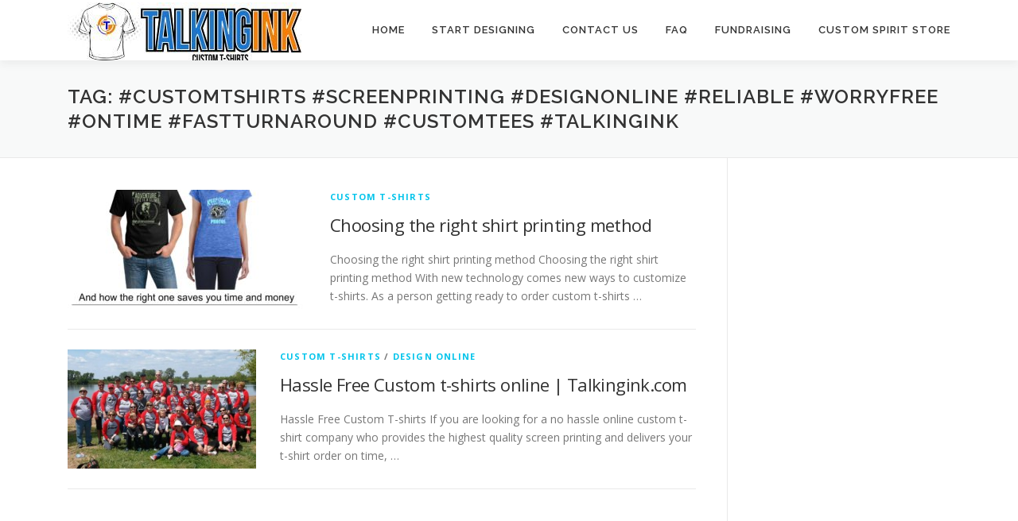

--- FILE ---
content_type: text/html; charset=UTF-8
request_url: http://talkingink.com/tag/customtshirts-screenprinting-designonline-reliable-worryfree-ontime-fastturnaround-customtees-talkingink/
body_size: 6069
content:
<!DOCTYPE html>
<html lang="en-US" prefix="og: http://ogp.me/ns#">
<head>
<meta charset="UTF-8">
<meta name="viewport" content="width=device-width, initial-scale=1">
<link rel="profile" href="http://gmpg.org/xfn/11">
<title>#customtshirts #screenprinting #designonline #reliable #worryfree #ontime #fastturnaround #customtees #talkingink Archives - Talkingink</title>

<!-- This site is optimized with the Yoast SEO plugin v6.2 - https://yoa.st/1yg?utm_content=6.2 -->
<link rel="canonical" href="http://talkingink.com/tag/customtshirts-screenprinting-designonline-reliable-worryfree-ontime-fastturnaround-customtees-talkingink/" />
<meta property="og:locale" content="en_US" />
<meta property="og:type" content="object" />
<meta property="og:title" content="#customtshirts #screenprinting #designonline #reliable #worryfree #ontime #fastturnaround #customtees #talkingink Archives - Talkingink" />
<meta property="og:url" content="http://talkingink.com/tag/customtshirts-screenprinting-designonline-reliable-worryfree-ontime-fastturnaround-customtees-talkingink/" />
<meta property="og:site_name" content="Talkingink" />
<meta name="twitter:card" content="summary" />
<meta name="twitter:title" content="#customtshirts #screenprinting #designonline #reliable #worryfree #ontime #fastturnaround #customtees #talkingink Archives - Talkingink" />
<meta name="twitter:site" content="@TalkinginkTees" />
<script type='application/ld+json'>{"@context":"http:\/\/schema.org","@type":"WebSite","@id":"#website","url":"http:\/\/talkingink.com\/","name":"Talkingink","alternateName":"Talkingink Custom T-shirts","potentialAction":{"@type":"SearchAction","target":"http:\/\/talkingink.com\/?s={search_term_string}","query-input":"required name=search_term_string"}}</script>
<script type='application/ld+json'>{"@context":"http:\/\/schema.org","@type":"Organization","url":"http:\/\/talkingink.com\/tag\/customtshirts-screenprinting-designonline-reliable-worryfree-ontime-fastturnaround-customtees-talkingink\/","sameAs":["https:\/\/www.facebook.com\/talkingink","https:\/\/twitter.com\/TalkinginkTees"],"@id":"#organization","name":"Talkingink","logo":"http:\/\/old.talkingink.com\/wp-content\/uploads\/2013\/01\/talkingingink-logo.png"}</script>
<!-- / Yoast SEO plugin. -->

<link rel='dns-prefetch' href='//s0.wp.com' />
<link rel='dns-prefetch' href='//code.tidio.co' />
<link rel='dns-prefetch' href='//fonts.googleapis.com' />
<link rel='dns-prefetch' href='//s.w.org' />
<link rel="alternate" type="application/rss+xml" title="Talkingink &raquo; Feed" href="http://talkingink.com/feed/" />
<link rel="alternate" type="application/rss+xml" title="Talkingink &raquo; Comments Feed" href="http://talkingink.com/comments/feed/" />
<link rel="alternate" type="application/rss+xml" title="Talkingink &raquo; #customtshirts #screenprinting #designonline #reliable #worryfree #ontime #fastturnaround #customtees #talkingink Tag Feed" href="http://talkingink.com/tag/customtshirts-screenprinting-designonline-reliable-worryfree-ontime-fastturnaround-customtees-talkingink/feed/" />
		<script type="text/javascript">
			window._wpemojiSettings = {"baseUrl":"https:\/\/s.w.org\/images\/core\/emoji\/11\/72x72\/","ext":".png","svgUrl":"https:\/\/s.w.org\/images\/core\/emoji\/11\/svg\/","svgExt":".svg","source":{"concatemoji":"http:\/\/talkingink.com\/wp-includes\/js\/wp-emoji-release.min.js?ver=4.9.26"}};
			!function(e,a,t){var n,r,o,i=a.createElement("canvas"),p=i.getContext&&i.getContext("2d");function s(e,t){var a=String.fromCharCode;p.clearRect(0,0,i.width,i.height),p.fillText(a.apply(this,e),0,0);e=i.toDataURL();return p.clearRect(0,0,i.width,i.height),p.fillText(a.apply(this,t),0,0),e===i.toDataURL()}function c(e){var t=a.createElement("script");t.src=e,t.defer=t.type="text/javascript",a.getElementsByTagName("head")[0].appendChild(t)}for(o=Array("flag","emoji"),t.supports={everything:!0,everythingExceptFlag:!0},r=0;r<o.length;r++)t.supports[o[r]]=function(e){if(!p||!p.fillText)return!1;switch(p.textBaseline="top",p.font="600 32px Arial",e){case"flag":return s([55356,56826,55356,56819],[55356,56826,8203,55356,56819])?!1:!s([55356,57332,56128,56423,56128,56418,56128,56421,56128,56430,56128,56423,56128,56447],[55356,57332,8203,56128,56423,8203,56128,56418,8203,56128,56421,8203,56128,56430,8203,56128,56423,8203,56128,56447]);case"emoji":return!s([55358,56760,9792,65039],[55358,56760,8203,9792,65039])}return!1}(o[r]),t.supports.everything=t.supports.everything&&t.supports[o[r]],"flag"!==o[r]&&(t.supports.everythingExceptFlag=t.supports.everythingExceptFlag&&t.supports[o[r]]);t.supports.everythingExceptFlag=t.supports.everythingExceptFlag&&!t.supports.flag,t.DOMReady=!1,t.readyCallback=function(){t.DOMReady=!0},t.supports.everything||(n=function(){t.readyCallback()},a.addEventListener?(a.addEventListener("DOMContentLoaded",n,!1),e.addEventListener("load",n,!1)):(e.attachEvent("onload",n),a.attachEvent("onreadystatechange",function(){"complete"===a.readyState&&t.readyCallback()})),(n=t.source||{}).concatemoji?c(n.concatemoji):n.wpemoji&&n.twemoji&&(c(n.twemoji),c(n.wpemoji)))}(window,document,window._wpemojiSettings);
		</script>
		<style type="text/css">
img.wp-smiley,
img.emoji {
	display: inline !important;
	border: none !important;
	box-shadow: none !important;
	height: 1em !important;
	width: 1em !important;
	margin: 0 .07em !important;
	vertical-align: -0.1em !important;
	background: none !important;
	padding: 0 !important;
}
</style>
<link rel='stylesheet' id='contact-form-7-css'  href='http://talkingink.com/wp-content/plugins/contact-form-7/includes/css/styles.css?ver=5.1.7' type='text/css' media='all' />
<link rel='stylesheet' id='onepress-fonts-css'  href='https://fonts.googleapis.com/css?family=Raleway%3A400%2C500%2C600%2C700%2C300%2C100%2C800%2C900%7COpen+Sans%3A400%2C300%2C300italic%2C400italic%2C600%2C600italic%2C700%2C700italic&#038;subset=latin%2Clatin-ext&#038;ver=2.2.2' type='text/css' media='all' />
<link rel='stylesheet' id='onepress-animate-css'  href='http://talkingink.com/wp-content/themes/onepress/assets/css/animate.min.css?ver=2.2.2' type='text/css' media='all' />
<link rel='stylesheet' id='onepress-fa-css'  href='http://talkingink.com/wp-content/themes/onepress/assets/css/font-awesome.min.css?ver=4.7.0' type='text/css' media='all' />
<link rel='stylesheet' id='onepress-bootstrap-css'  href='http://talkingink.com/wp-content/themes/onepress/assets/css/bootstrap.min.css?ver=2.2.2' type='text/css' media='all' />
<link rel='stylesheet' id='onepress-style-css'  href='http://talkingink.com/wp-content/themes/onepress/style.css?ver=4.9.26' type='text/css' media='all' />
<style id='onepress-style-inline-css' type='text/css'>
#main .video-section section.hero-slideshow-wrapper{background:transparent}.hero-slideshow-wrapper:after{position:absolute;top:0px;left:0px;width:100%;height:100%;background-color:rgba(17,121,191,0.41);display:block;content:""}.body-desktop .parallax-hero .hero-slideshow-wrapper:after{display:none!important}#parallax-hero>.parallax-bg::before{background-color:rgba(17,121,191,0.41);opacity:1}.body-desktop .parallax-hero .hero-slideshow-wrapper:after{display:none!important}.site-header,.is-transparent .site-header.header-fixed{background:#ffffff;border-bottom:0px none}.onepress-menu>li>a:hover,.onepress-menu>li.onepress-current-item>a{color:#1e73be;-webkit-transition:all 0.5s ease-in-out;-moz-transition:all 0.5s ease-in-out;-o-transition:all 0.5s ease-in-out;transition:all 0.5s ease-in-out}.hero-content-style1 .morphext{color:#1e1e1e}#footer-widgets{}.gallery-carousel .g-item{padding:0px 10px}.gallery-carousel{margin-left:-10px;margin-right:-10px}.gallery-grid .g-item,.gallery-masonry .g-item .inner{padding:10px}.gallery-grid,.gallery-masonry{margin:-10px}
</style>
<link rel='stylesheet' id='onepress-gallery-lightgallery-css'  href='http://talkingink.com/wp-content/themes/onepress/assets/css/lightgallery.css?ver=4.9.26' type='text/css' media='all' />
<link rel='stylesheet' id='jetpack_css-css'  href='http://talkingink.com/wp-content/plugins/jetpack/css/jetpack.css?ver=7.1.5' type='text/css' media='all' />
<script type="text/javascript" src="https://apis.google.com/js/plusone.js">{lang: "en-US"}</script><script type="text/javascript">
function wdgpo_plusone_click (el) {
	if (typeof window._gaq != "undefined") {
		 _gaq.push(['_trackEvent', 'Google +1', el.state, document.title]);
	}
}
</script><script type='text/javascript'>
/* <![CDATA[ */
var onepress_js_settings = {"onepress_disable_animation":"","onepress_disable_sticky_header":"","onepress_vertical_align_menu":"","hero_animation":"flipInX","hero_speed":"5000","hero_fade":"750","hero_duration":"5000","hero_disable_preload":"","is_home":"","gallery_enable":"1","is_rtl":""};
/* ]]> */
</script>
<script type='text/javascript' src='http://talkingink.com/wp-includes/js/jquery/jquery.js?ver=1.12.4'></script>
<script type='text/javascript' src='http://talkingink.com/wp-includes/js/jquery/jquery-migrate.min.js?ver=1.4.1'></script>
<link rel='https://api.w.org/' href='http://talkingink.com/wp-json/' />
<link rel="EditURI" type="application/rsd+xml" title="RSD" href="http://talkingink.com/xmlrpc.php?rsd" />
<link rel="wlwmanifest" type="application/wlwmanifest+xml" href="http://talkingink.com/wp-includes/wlwmanifest.xml" /> 
<meta name="generator" content="WordPress 4.9.26" />
<link href="https://plus.google.com/https://plus.google.com/u/0/107838697229632721099/" rel="publisher" /><meta name="msvalidate.01" content="D2E55FB84B3DCEFEF1BC0A409E277660" />
<!-- Global site tag (gtag.js) - Google Analytics -->
<script async src="https://www.googletagmanager.com/gtag/js?id=UA-109916775-1"></script>
<script>
  window.dataLayer = window.dataLayer || [];
  function gtag(){dataLayer.push(arguments);}
  gtag('js', new Date());

  gtag('config', 'UA-109916775-1');
</script>		<!-- Start of StatCounter Code -->
		<script>
			<!--
			var sc_project=11670133;
			var sc_security="5343aadf";
						var scJsHost = (("https:" == document.location.protocol) ?
				"https://secure." : "http://www.");
			//-->
			
document.write("<sc"+"ript src='" +scJsHost +"statcounter.com/counter/counter.js'></"+"script>");		</script>
				<noscript><div class="statcounter"><a title="web analytics" href="https://statcounter.com/"><img class="statcounter" src="https://c.statcounter.com/11670133/0/5343aadf/0/" alt="web analytics" /></a></div></noscript>
		<!-- End of StatCounter Code -->
		
<link rel='dns-prefetch' href='//v0.wordpress.com'/>
<style type='text/css'>img#wpstats{display:none}</style><link rel="icon" href="http://talkingink.com/wp-content/uploads/2017/10/cropped-Talkingink-background-1-32x32.jpg" sizes="32x32" />
<link rel="icon" href="http://talkingink.com/wp-content/uploads/2017/10/cropped-Talkingink-background-1-192x192.jpg" sizes="192x192" />
<link rel="apple-touch-icon-precomposed" href="http://talkingink.com/wp-content/uploads/2017/10/cropped-Talkingink-background-1-180x180.jpg" />
<meta name="msapplication-TileImage" content="http://talkingink.com/wp-content/uploads/2017/10/cropped-Talkingink-background-1-270x270.jpg" />
</head>

<body class="archive tag tag-customtshirts-screenprinting-designonline-reliable-worryfree-ontime-fastturnaround-customtees-talkingink tag-117 wp-custom-logo group-blog">
<div id="page" class="hfeed site">
	<a class="skip-link screen-reader-text" href="#content">Skip to content</a>
    <div id="header-section" class="h-on-top no-transparent">		<header id="masthead" class="site-header header-contained is-sticky no-scroll no-t h-on-top" role="banner">
			<div class="container">
				<div class="site-branding">
				<div class="site-brand-inner has-logo-img no-desc"><div class="site-logo-div"><a href="http://talkingink.com/" class="custom-logo-link  no-t-logo" rel="home" itemprop="url"><img width="294" height="73" src="http://talkingink.com/wp-content/uploads/2017/10/cropped-Talkingink-custom-t-shirts-web-logo.jpg" class="custom-logo" alt="Talkingink" itemprop="logo" /></a></div></div>				</div>
				<div class="header-right-wrapper">
					<a href="#0" id="nav-toggle">Menu<span></span></a>
					<nav id="site-navigation" class="main-navigation" role="navigation">
						<ul class="onepress-menu">
							<li id="menu-item-232" class="menu-item menu-item-type-post_type menu-item-object-page menu-item-home menu-item-232"><a href="http://talkingink.com/">Home</a></li>
<li id="menu-item-567" class="menu-item menu-item-type-post_type menu-item-object-page menu-item-567"><a href="http://talkingink.com/design-studio/">Start Designing</a></li>
<li id="menu-item-25" class="menu-item menu-item-type-post_type menu-item-object-page menu-item-has-children menu-item-25"><a href="http://talkingink.com/about-us/">Contact Us</a>
<ul class="sub-menu">
	<li id="menu-item-193" class="menu-item menu-item-type-post_type menu-item-object-page menu-item-193"><a href="http://talkingink.com/about-us/">Contact Us</a></li>
	<li id="menu-item-192" class="menu-item menu-item-type-post_type menu-item-object-page menu-item-192"><a href="http://talkingink.com/about-us-2/">About Us</a></li>
	<li id="menu-item-934" class="menu-item menu-item-type-post_type menu-item-object-page menu-item-934"><a href="http://talkingink.com/online-t-shirt-quote-form/">Online T-shirt Quote Form</a></li>
	<li id="menu-item-202" class="menu-item menu-item-type-post_type menu-item-object-page current_page_parent menu-item-202"><a href="http://talkingink.com/blog/">talkingink blog</a></li>
	<li id="menu-item-854" class="menu-item menu-item-type-post_type menu-item-object-page menu-item-854"><a href="http://talkingink.com/talkingink-custom-t-shirts-gallery-2/">Talkingink Custom T-shirts Gallery</a></li>
</ul>
</li>
<li id="menu-item-26" class="menu-item menu-item-type-post_type menu-item-object-page menu-item-26"><a href="http://talkingink.com/faq/">FAQ</a></li>
<li id="menu-item-566" class="menu-item menu-item-type-post_type menu-item-object-page menu-item-566"><a href="http://talkingink.com/fundraising/">Fundraising</a></li>
<li id="menu-item-565" class="menu-item menu-item-type-post_type menu-item-object-page menu-item-565"><a href="http://talkingink.com/spirit-store/">Custom Spirit Store</a></li>
						</ul>
					</nav>
					<!-- #site-navigation -->
				</div>
			</div>
		</header><!-- #masthead -->
		</div>
	<div id="content" class="site-content">

		<div class="page-header">
			<div class="container">
				<h1 class="page-title">Tag: #customtshirts #screenprinting #designonline #reliable #worryfree #ontime #fastturnaround #customtees #talkingink</h1>							</div>
		</div>

		
		<div id="content-inside" class="container right-sidebar">
			<div id="primary" class="content-area">
				<main id="main" class="site-main" role="main">

				
										
						<article id="post-1028" class="list-article clearfix post-1028 post type-post status-publish format-standard has-post-thumbnail hentry category-custom-t-shirts tag-customtshirts-screenprinting-designonline-reliable-worryfree-ontime-fastturnaround-customtees-talkingink">
		<div class="list-article-thumb">
		<a href="http://talkingink.com/choosing-the-right-shirt-printing-method/">
			<img width="300" height="150" src="http://talkingink.com/wp-content/uploads/choosing-the-right-shirt-printing-method-300x150.jpg" class="attachment-onepress-blog-small size-onepress-blog-small wp-post-image" alt="choosing the right shirt printing method" />		</a>
	</div>
	
	<div class="list-article-content">
					<div class="list-article-meta">
				<a href="http://talkingink.com/category/custom-t-shirts/" rel="category tag">Custom T-shirts</a>			</div>
						<header class="entry-header">
			<h2 class="entry-title"><a href="http://talkingink.com/choosing-the-right-shirt-printing-method/" rel="bookmark">Choosing the right shirt printing method</a></h2>		</header><!-- .entry-header -->
						<div class="entry-excerpt">
			<p>Choosing the right shirt printing method Choosing the right shirt printing method With new technology comes new ways to customize t-shirts. As a person getting ready to order custom t-shirts &#8230;</p>
		</div><!-- .entry-content -->
					</div>

</article><!-- #post-## -->

					
						<article id="post-543" class="list-article clearfix post-543 post type-post status-publish format-standard has-post-thumbnail hentry category-custom-t-shirts category-designonline tag-customtshirts-screenprinting-designonline-reliable-worryfree-ontime-fastturnaround-customtees-talkingink">
		<div class="list-article-thumb">
		<a href="http://talkingink.com/hassle-free-custom-t-shirts/">
			<img width="237" height="150" src="http://talkingink.com/wp-content/uploads/2014/05/St.-Louis-event-custom-t-shirt-screen-printing.jpg" class="attachment-onepress-blog-small size-onepress-blog-small wp-post-image" alt="hassle free custom t-shirts" srcset="http://talkingink.com/wp-content/uploads/2014/05/St.-Louis-event-custom-t-shirt-screen-printing.jpg 960w, http://talkingink.com/wp-content/uploads/2014/05/St.-Louis-event-custom-t-shirt-screen-printing-300x190.jpg 300w" sizes="(max-width: 237px) 100vw, 237px" />		</a>
	</div>
	
	<div class="list-article-content">
					<div class="list-article-meta">
				<a href="http://talkingink.com/category/custom-t-shirts/" rel="category tag">Custom T-shirts</a> / <a href="http://talkingink.com/category/designonline/" rel="category tag">Design Online</a>			</div>
						<header class="entry-header">
			<h2 class="entry-title"><a href="http://talkingink.com/hassle-free-custom-t-shirts/" rel="bookmark">Hassle Free Custom t-shirts online | Talkingink.com</a></h2>		</header><!-- .entry-header -->
						<div class="entry-excerpt">
			<p>Hassle Free Custom T-shirts If you are looking for a no hassle online custom t-shirt company who provides the highest quality screen printing and delivers your t-shirt order on time, &#8230;</p>
		</div><!-- .entry-content -->
					</div>

</article><!-- #post-## -->

					
					
				
				</main><!-- #main -->
			</div><!-- #primary -->

                                        
		</div><!--#content-inside -->
	</div><!-- #content -->

    <footer id="colophon" class="site-footer" role="contentinfo">
        				<div class="footer-connect">
			<div class="container">
				<div class="row">
					 <div class="col-md-8 offset-md-2 col-sm-12 offset-md-0">		<div class="footer-social">
			<h5 class="follow-heading">Keep Updated</h5><div class="footer-social-icons"><a target="_blank" href="https://www.facebook.com/talkingink/" title="Facebook"><i class="fa fa fa-facebook-square"></i></a><a target="_blank" href="https://twitter.com/Talkingink" title="Twitter"><i class="fa fa fa-twitter-square"></i></a><a target="_blank" href="https://plus.google.com/u/1/107838697229632721099" title="Google+"><i class="fa fa fa-google-plus-square"></i></a></div>		</div>
		</div>				</div>
			</div>
		</div>
	
        <div class="site-info">
            <div class="container">
                                    <div class="btt">
                        <a class="back-to-top" href="#page" title="Back To Top"><i class="fa fa-angle-double-up wow flash" data-wow-duration="2s"></i></a>
                    </div>
                                		Copyright &copy; 2026 Talkingink		<span class="sep"> &ndash; </span>
		<a href="https://www.famethemes.com/themes/onepress">OnePress</a> theme by FameThemes		            </div>
        </div>
        <!-- .site-info -->

    </footer><!-- #colophon -->
    </div><!-- #page -->

Talkingink Custom T-shirts
336 Leffingwell Avenue
suite 102
Saint Louis, Missouri 63122	<div style="display:none">
	</div>
<script type='text/javascript'>
/* <![CDATA[ */
var wpcf7 = {"apiSettings":{"root":"http:\/\/talkingink.com\/wp-json\/contact-form-7\/v1","namespace":"contact-form-7\/v1"}};
/* ]]> */
</script>
<script type='text/javascript' src='http://talkingink.com/wp-content/plugins/contact-form-7/includes/js/scripts.js?ver=5.1.7'></script>
<script type='text/javascript' src='https://s0.wp.com/wp-content/js/devicepx-jetpack.js?ver=202605'></script>
<script type='text/javascript' src='http://talkingink.com/wp-content/themes/onepress/assets/js/plugins.js?ver=2.2.2'></script>
<script type='text/javascript' src='http://talkingink.com/wp-content/themes/onepress/assets/js/bootstrap.min.js?ver=2.2.2'></script>
<script type='text/javascript' src='http://talkingink.com/wp-content/themes/onepress/assets/js/theme.js?ver=2.2.2'></script>
<script type='text/javascript'>
document.tidioChatCode = "4jfkireauoftqjs20djcqhbhjaesralo";
</script>
<script type='text/javascript' src='//code.tidio.co/4jfkireauoftqjs20djcqhbhjaesralo.js?ver=4.2.1'></script>
<script type='text/javascript' src='http://talkingink.com/wp-includes/js/wp-embed.min.js?ver=4.9.26'></script>
<script type='text/javascript' src='https://stats.wp.com/e-202605.js' async='async' defer='defer'></script>
<script type='text/javascript'>
	_stq = window._stq || [];
	_stq.push([ 'view', {v:'ext',j:'1:7.1.5',blog:'43481189',post:'0',tz:'0',srv:'talkingink.com'} ]);
	_stq.push([ 'clickTrackerInit', '43481189', '0' ]);
</script>

</body>
</html>
